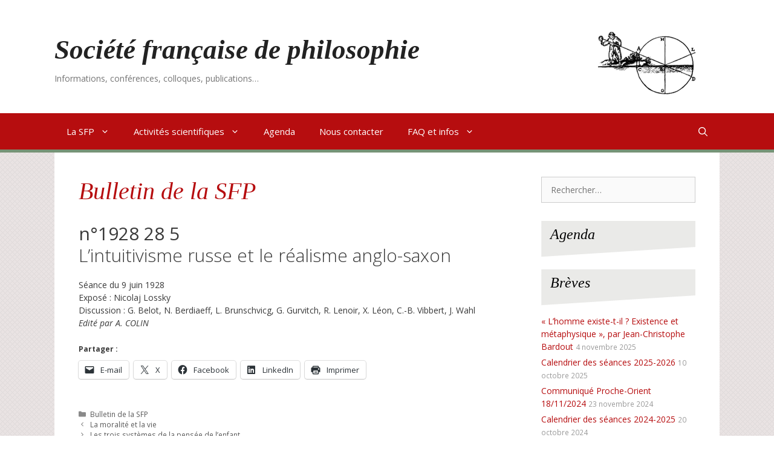

--- FILE ---
content_type: text/css
request_url: https://www.sofrphilo.fr/wp-content/themes/SFP/style.css?ver=1740064425
body_size: 2686
content:
/*
Theme Name: SFP 
Template: generatepress
Description:  SFP WP template : GeneratePress child-theme
*/

body {
	background: url("images/bg_body.gif") top left repeat;
}

body, button, input, select, textarea,
.sidebar .widget, .footer-widgets .widget,
.site-footer {
	font-size: 14px !important;
}

.inside-header {
	padding-bottom: 20px;
}

.header-widget {
	margin: 5px 20px 10px 0;
	width: 25%;
	font-size: 90%;
}
.header-widget .widget-title {
	font-family: 'Cardo', serif;
	font-style: italic;
	font-size: 150%;
}

.site-branding {
	width: 52%;
	float: left;
	padding-top: 15px;
}
.site-branding .main-title {
	font-family: 'Cardo', serif;
	font-style: italic;
}
.site-branding .site-description {
	font-style: normal;
	font-size: 100%;
	padding-top: 10px;
}

.site-logo {
	width: 20%;
	float: left;
}

#site-navigation {
	background-color: #B60D0F;
	border-bottom: 5px solid #769376;
}

.menu .children,
.menu .sub-menu {
	border-bottom: 5px #769376 solid;
}
.menu > .children,
.menu > .sub-menu {
	top: 48px;
}

#main h1.entry-title {
	font-family: 'Cardo', serif;
	font-style: italic;
}

.home .main-navigation .main-nav ul .current_menu_item > a,
.home .main-navigation .main-nav ul .current_page_item > a {
	background-color: #B60D0F !important;
}
.page-id-16  .main-nav ul #menu-item-280 > a,
.page-id-16  .main-nav ul #menu-item-302 > a {
	background-color: #B60D0F !important;
}
.events-category .main-nav ul .menu-item-type-custom > a {
	background-color: #B60D0F !important;
}
.events-category-conferences .main-nav ul .menu-item-311 > a {
	background-color: transparent !important;
}
.events-category-colloques .main-nav ul .menu-item-311 > a {
	background-color: #4F4F4F !important;
}

#site-navigation li.search-item a:hover{
	background: #769376 !important;
}

#site-navigation input.search-field {
	width: 35% !important;
	float: right !important;
	background: #769376 !important;
	opacity: .95;
	text-align: right;
	padding-right: 60px !important;
	-moz-box-shadow: -10px 5px 12px #333;
	-webkit-box-shadow: -10px 5px 12px #333;
	box-shadow: -10px 5px 12px #333;
}


.tribe-common-anchor-thin,
.tribe-events-single-event-title,
.tribe-events-single-section-title,
.tribe-events-start-date-label,
.tribe-events-start-time-label,
.tribe-events-c-subscribe-dropdown__button-text,
.tribe-events-back a {
	font-family: 'Open Sans', Arial, sans serif !important;
}
.events-category #tribe-events header.entry-header {
	display: inline !important;
}
.events-category .taxonomy-description {
	margin-bottom: 2em;
}
.events-category .time-details,
.tribe-events-event-meta .time-details {
	background: url(images/icon_time.png) top left no-repeat;
	padding: 2px 0 3px 30px;
}
.events-category .tribe-events-venue-details,
.tribe-events-event-meta .tribe-events-venue-details {
	background: url(images/icon_place.png) top left no-repeat;
	padding: 0px 0 3px 30px;
}
.post-type-archive-tribe_events .entry-summary {
	margin-top: .75em;
}
.post-type-archive-tribe_events .tribe-events-category {
	text-transform: uppercase;
}
.post-type-archive-tribe_events .tribe-events-category dt{
	display: none;
}
.post-type-archive-tribe_events .tribe-events-category .tribe-event-categories {
	margin: 0 0 1em 0;
	padding: 0 0 0 30px;
}
.post-type-archive-tribe_events .tribe-events-category .tribe-event-categories a {
	font-weight: normal;
	color: rgb(153, 153, 153);
}
.tax-tribe_events_cat  .entry-content,
.single-tribe_events .entry-content {
	margin-top: 0;
}
.tax-tribe_events_cat .entry-title,
.single-tribe_events .tribe-category-title {
	margin-bottom: 28px;
}
.events-category-conferences .tribe-events-page-title {
	/*display: none;*/
	text-align: left;
} 
.single-tribe_events .tribe-events-sub-nav {
}
.single-tribe_events #tribe-events-footer li, 
.single-tribe_events #tribe-events-header li {
    width: 45% !important;
	padding: .5em 1em !important;
}
.tribe-common .tribe-common-c-btn-border, .tribe-common a.tribe-common-c-btn-border {
	border-color : #484848 !important;
	color:   #484848 !important;
}
.tribe-events .tribe-events-c-subscribe-dropdown .tribe-events-c-subscribe-dropdown__button:hover {
	background-color: #484848 !important;
	color: #fff !important;
}

#right-sidebar .tribe-events-list-widget {
	/*padding-bottom: 0 !important;*/
}

#right-sidebar .tribe-list-widget li h4,
#footer-widgets .tribe-list-widget li h4 {
	margin-bottom: 0;
}

.category .entry-header .entry-title {
	font-family: inherit; 
	font-weight: 300; 
	text-transform: none; 
	font-size: 40px !important; 
	margin-bottom: 28px;
}
.category .entry-header .taxonomy-description {
	margin-bottom: 3em;
	margin-top: 0;
}
.category .inside-article .entry-title {
	font-size: 20px !important;
	line-height: 150%;
	margin-bottom: 0;
}
.category .inside-article {
	padding-bottom: 0;
}
.category .entry-summary {
	margin-top: 1em;
}
article.category-bulletin-de-la-sfp .entry-header .entry-meta,
article.category-revue-de-metaphysique-et-de-morale .entry-header .entry-meta {
	display: none;
}

.entry-content ul li {
	margin-bottom: .5em;
}
.sfp-bulletin-numero {
	font-weight: normal;
	display: block;
	margin: 0 1em  0 0;
}
.search-results article h2 {
	font-size: 20px;
}
.search-results article {
	border-bottom: 1px #e0e0e0 solid;
}

.paging-navigation {
	background-color: #EAEAE8;
	margin: 0 0 5em 0;
	padding: 0 1em;
	text-align: center;
}

.widget {
	margin: 0px;
	padding: 0 0 30px 0 !important;
}

#right-sidebar .widget-title,
#footer-widgets .widget-title,
#footer-widgets .tribe-events-widget-events-list__header-title {
	font-family: 'Cardo', serif;
	font-style: italic;
	background: url("images/bg_widget-title.png") bottom left no-repeat !important;
	padding: 5px 10px 20px 15px;
	margin-bottom: 15px;
	font-size: 170%;
}
#text-3 {
	margin-top: 1em !important;
}

.site-footer a {
	color: #B60D0F !important;
}

.inside-footer-widgets {
	padding-left: 3em;
}

#footer-widgets {
	background-color: #d1caca;
}


@media (max-width: 769px) {
	
	.site-branding {
		width: 100%;
		float: left;
		padding-top: 15px;
	}

	.site-logo {
		width: 100%;
		float: left;
		margin: 0 auto;
		text-align: center;
	}
	
	.header-widget {
		width: 100%;
	}

	.inside-footer-widgets {
		padding-left: 0;
	}
}

@media (max-width: 800px) {
	
	.main-nav .search-item {
		display: none;
	}
	
}


/*********************************************

	PLUGINS
	
*********************************************/

/*	better anchor links	*/
.mwm-aal-container {
	margin-bottom: 2em !important;
	padding-bottom: 1em !important;
}
.mwm-aal-title {
	margin-bottom: 1em;
}
.mwm-aal-container ul {
	margin-bottom: 0;
}

/*	relevanssi	*/
.relevanssi-query-term {
	background-color: #769376;
	color: #fff;
	padding: 0 3px;
	border-radius: 5px;
}

/*	extend comment	*/
.extend-comment-title {
	display: block;
	margin: 0 0 0.15em 0;
	font-weight: bold;
}
.comment-form-title label {
	display: block;
}

/*	the event calendar	*/
.tribe-events-loop .tribe-events-event-meta .tribe-events-venue-details {
	font-weight: normal;
	color: #999;
	line-height: 150%;
}
.tribe-events-loop .tribe-events-list-event-description p:first-child {
	border-top: solid 0px #EEEEEE;
}
.tribe-events-cal-links {
	margin-bottom: 2em;
}
.tribe-events-notices {
	background-color: #97B597;
	border: 3px #769376 solid;
	color: #fff;
	text-shadow: rgb(55, 55, 55) 0px 0px 0px;
	border-radius: 0;
	margin: 2em 0 !important;
}
.tribe-events-widget-link {
	display: none;
}
.tribe-events-sub-nav {
	background-color: #E0E0E0 !important;
	text-align: center;
}
.tribe-events-nav-previous,
.tribe-events-nav-next {
	padding: 0 .5em !important;
}
.tribe-events-back {
	float: right;
	width: auto;
	font-size: 75%;
	text-align: right;
	background: #E0E0E0;
	border-radius: 2px;
	padding: 5px;
	margin: 15px 0 0 0;
}
.tribe-events-list-widget ol.vcalendar li {
	margin-bottom: 20px !important;
}
.tribe-events-list-widget ol.vcalendar li:last-child {
	margin-bottom: 0px !important;
}
#right-sidebar .tribe-events-list-widget-events {
	padding-left: 0 !important;
}

/*	the events calendar shortcode	*/
.ecs-event-list {
	list-style-type: none;
	margin: 1em 0 !important;
}
.ecs-event-list li {
	margin: 0 0 2em 0 !important;
}
.ecs-event-list li h4 {
	font-weight: 300;
	font-size: 20px;
	line-height: 27px;
	margin: 0 0 .5em 0;
}
.ecs-event-list li .time { 
	display: block;
	font-weight: bold;
	background: url(images/icon_time.png) top left no-repeat;
	padding: 2px 0 3px 30px;
}
.ecs-event-list li .venue { 
	display: block;
	background: url(images/icon_place.png) top left no-repeat;
	padding: 2px 0 3px 30px;
}

/*	shortcodes ultimate	*/
.su-posts-default-loop .tribe-conference h2.su-post-title,
.su-posts-default-loop .tribe-colloque h2.su-post-title {
	font-weight: 300 !important;
	font-size: 1.4em;
    line-height: 1.4em;
}
.su-posts-default-loop .tribe-conference .su-post-meta h3,
.su-posts-default-loop .tribe-colloque .su-post-meta h3 {
	color: rgb(58, 58, 58);
	font-size : 14px;
	font-weight: bold;
}
.su-posts-breves-loop .su-post-meta {
	color: #999;
	font-size: 85%;
}
.su-note {
	border: 0px #769376 solid !important;
	border-radius:0px !important;
	-moz-border-radius:0px !important;
	-webkit-border-radius:0px !important;
}
.su-note-inner {
	border: 0px solid #ffffd6 !important;
	background-color:#95B395 !important;
	color:#fff !important;
	border-radius:0px !important;
	-moz-border-radius:0px !important;
	-webkit-border-radius:0px !important;
}
.su-service-content {
	
}

/*	wp-pagenavi	*/
.wp-pagenavi {
	margin: 3em 0;
}
.wp-pagenavi .pages,
.wp-pagenavi a{
	border: 0;
	background: #EAEAE8;
}
.wp-pagenavi .extend,
.wp-pagenavi .current {
	border: 0;
}

/*	lcp_paginator	*/
.lcp_paginator li {
	border: 0 !important;
	background: #EAEAE8;
}
.lcp_paginator .lcp_currentpage {
	background: transparent;
	font-weight: bold;
}
.lcp_paginator a {
	padding: 5px 3px;
}

/*	download-monitor	*/
.download-button{
	text-align: left;
	text-decoration: none;
	padding: 0 0 0 40px;
	margin: 1em auto 1.5em auto;
	color: #b60d0f;
	display: block;
	font-size: 1.2em;
	line-height: 1.5em;
	background: url(images/icon_download.png) 5px 7px no-repeat;
	background-color: #f5f5f5;
	-moz-border-radius:4px;
	-webkit-border-radius:4px;
	border-radius:4px;
	text-shadow: none;
	box-shadow: none;
	border: 0px solid #8c0507;
	cursor:pointer;
}
.download-button:hover{
	color:#b60d0f;
	background: url(images/icon_download.png) 5px 7px no-repeat;
	background-color: #eaeae8;
}
.dlm-downloads {
	list-style-type: none;
	background-color: #f5f5f5;
	padding: 1em;
	margin: 1em 0 1.5em 0;
	-moz-border-radius:4px;
	-webkit-border-radius:4px;
	border-radius:4px;
}
.dlm-downloads::before { 
  content: "A télécharger : ";
  line-height: 150%;
}
.dlm-downloads li  a.download-button{
	margin: .5em auto 1em auto;
}










